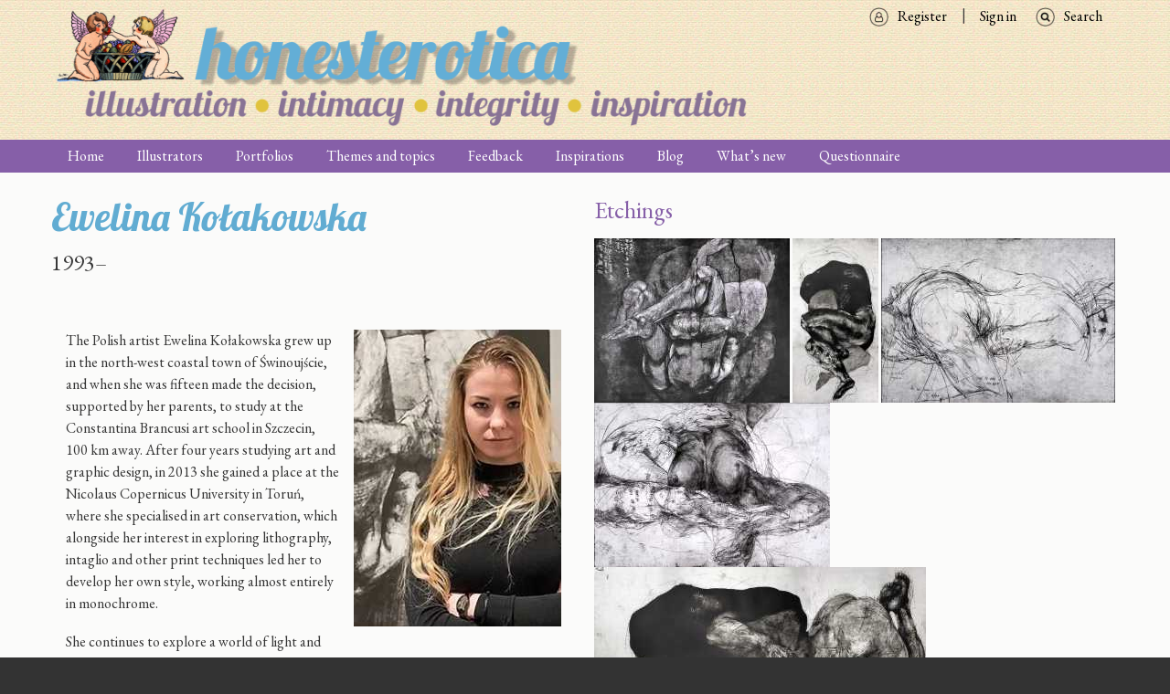

--- FILE ---
content_type: text/html; charset=UTF-8
request_url: https://honesterotica.com/illustrator/ewelina-kolakowska
body_size: 11669
content:





<!DOCTYPE html>
<html lang="en" dir="ltr" prefix="content: http://purl.org/rss/1.0/modules/content/  dc: http://purl.org/dc/terms/  foaf: http://xmlns.com/foaf/0.1/  og: http://ogp.me/ns#  rdfs: http://www.w3.org/2000/01/rdf-schema#  schema: http://schema.org/  sioc: http://rdfs.org/sioc/ns#  sioct: http://rdfs.org/sioc/types#  skos: http://www.w3.org/2004/02/skos/core#  xsd: http://www.w3.org/2001/XMLSchema# " class="no-js adaptivetheme">
  <head>
                                          <meta charset="utf-8" />
<noscript><style>form.antibot * :not(.antibot-message) { display: none !important; }</style>
</noscript><script async src="https://www.googletagmanager.com/gtag/js?id=UA-96148218-1"></script>
<script>window.dataLayer = window.dataLayer || [];function gtag(){dataLayer.push(arguments)};gtag("js", new Date());gtag("set", "developer_id.dMDhkMT", true);gtag("config", "UA-96148218-1", {"groups":"default","anonymize_ip":true,"page_placeholder":"PLACEHOLDER_page_path","allow_ad_personalization_signals":false});gtag("config", "G-M9QF6TFPM7", {"groups":"default","page_placeholder":"PLACEHOLDER_page_location","allow_ad_personalization_signals":false});</script>
<meta name="description" content="The Polish artist Ewelina Kołakowska grew up in the north-west coastal town of Świnoujście, and when she was fifteen made the decision, supported by her parents, to study at the Constantina Brancusi art school in Szczecin, 100 km away." />
<meta property="fb:app_id" content="1394911260570572" />
<meta property="og:type" content="website" />
<meta property="og:title" content="Ewelina Kołakowska | honesterotica" />
<meta property="og:image" content="http://www.honesterotica.com/sites/default/files/honest-fbshare.jpg" />
<meta property="og:image:type" content="image/png" />
<meta property="og:image:width" content="1200" />
<meta property="og:image:height" content="1200" />
<meta name="Generator" content="Drupal 9 (https://www.drupal.org)" />
<meta name="MobileOptimized" content="width" />
<meta name="HandheldFriendly" content="true" />
<meta name="viewport" content="width=device-width, initial-scale=1.0" />
<link rel="shortcut icon" href="/sites/default/files/favicon.ico" type="image/vnd.microsoft.icon" />
<link rel="canonical" href="https://honesterotica.com/illustrator/ewelina-kolakowska" />
<link rel="shortlink" href="https://honesterotica.com/node/3222" />
<link rel="revision" href="https://honesterotica.com/illustrator/ewelina-kolakowska" />
<script>window.a2a_config=window.a2a_config||{};a2a_config.callbacks=[];a2a_config.overlays=[];a2a_config.templates={};</script>

    <title>Ewelina Kołakowska | honesterotica</title>
    <link rel="stylesheet" media="all" href="//fonts.googleapis.com/css?family=EB+Garamond|Lobster|Roboto|Material+Icons" />
<link rel="stylesheet" media="all" href="/sites/default/files/css/css_6SFRhY7VoGztjHH1ZNisDVoAG37fYy_3PBHlLDHBfEc.css" />
<link rel="stylesheet" media="all" href="/sites/default/files/css/css_Q-YmGYlAVoZeayoJjs7d8paV5Rz2g0ltwVpLTjpN1js.css" />

    <script src="/core/assets/vendor/modernizr/modernizr.min.js?v=3.11.7"></script>
<script src="/core/misc/modernizr-additional-tests.js?v=3.11.7"></script>
<script src="//use.fontawesome.com/releases/v6.1.0/js/all.js" defer crossorigin="anonymous"></script>
<script src="//use.fontawesome.com/releases/v6.1.0/js/v4-shims.js" defer crossorigin="anonymous"></script>

<meta name="google" content="notranslate">
<meta http-equiv="Content-Language" content="en">
  </head>
    <body class="exclude-node-title layout-type--site-builder path-node path-illustrator-ewelina-kolakowska node--type-illustrator theme-name--honesterotica">
    <a href="#block-honesterotica-content" class="visually-hidden focusable skip-link">Skip to main content</a>
    
      <div class="dialog-off-canvas-main-canvas" data-off-canvas-main-canvas>
    
<div class="page js-layout">
      <header class="l-pr page__row pr-header regions-multiple" role="banner" id="masthead">
    <div class="l-rw regions container pr-header__rw arc--2 hr--1-2" data-at-regions="">
        <div  data-at-region="1" class="l-r region pr-header__header-first"><div id="block-honesterotica-branding" class="l-bl block block-branding block-system block-system-branding-block">
  <div class="block__inner block-branding__inner">

    
        

                <div class="block__content block-branding__content site-branding">
                  <a href="https://honesterotica.com/" title="Home" itemprop="url" rel="home" class="site-branding__logo-link">
            <img src="/sites/default/files/honesterotica%20logo_4.png" alt="Home" itemprop="logo" class="site-branding__logo-img" />
          </a>
                      </div>
    
  </div>
</div>
</div>

        <div  data-at-region="2" data-at-block-count="1" class="l-r region pr-header__header-second">
<nav id="block-searchmenu" class="l-bl block block-menu block-config-provider--system block-derivative-plugin--search-menu block-id--block-searchmenu" role="navigation" aria-labelledby="block-searchmenu-menu">
  <div class="block__inner block-menu__inner">

                  
    
    <h2 class="visually-hidden block__title block-menu__title" id="block-searchmenu-menu"><span>Search menu</span></h2>
    

              <div class="block__content block-menu__content">
        
                    <ul class="menu odd menu-level-1 menu-name--search-menu">
                          <li class="menu__item menu-title-search menu-plugin-id--menu-link-content85bfd2e0-4f0b-4b8c-92ab-4177a1123967"><a href="/search" target="" rel="" data-drupal-link-system-path="search">Search</a></li>          </ul>
  


      </div>
    
  </div>
</nav>

<nav id="block-signin" class="l-bl block block-menu block-config-provider--system block-derivative-plugin--sign-in block-id--block-signin" role="navigation" aria-labelledby="block-signin-menu">
  <div class="block__inner block-menu__inner">

                  
    
    <h2 class="visually-hidden block__title block-menu__title" id="block-signin-menu"><span>Sign in</span></h2>
    

              <div class="block__content block-menu__content">
        
                    <ul class="menu odd menu-level-1 menu-name--sign-in">
                          <li class="menu__item menu-title-sign-in menu-plugin-id--menu-link-contentee31d2ff-485e-4af1-a884-4309ab4ec720"><a href="/user/login" target="" rel="" data-drupal-link-system-path="user/login">Sign in</a></li>                      <li class="menu__item menu-title-register menu-plugin-id--menu-link-content6dfcc979-4d89-4cc7-8aff-edcda2c98955"><a href="/user/register" target="" rel="" data-drupal-link-system-path="user/register">Register</a></li>          </ul>
  


      </div>
    
  </div>
</nav>
</div>

    </div>
  </header>
      <div class="l-pr page__row pr-navbar" id="navbar">
    <div class="l-rw regions container pr-navbar__rw arc--1 hr--1" data-at-regions="">
        <div  data-at-region="1" class="l-r region pr-navbar__navbar"><nav id="block-honesterotica-main-menu" class="l-bl rm-block rm-config-provider--system rm-derivative-plugin--main rm-id--block-honesterotica-main-menu js-hide" role="navigation" aria-labelledby="block-honesterotica-main-menu-menu">
  <div class="rm-block__inner">

    
    <div class="rm-toggle" id="block-honesterotica-main-menu-menu">
            <button href="#rm-content" class="rm-toggle__link un-button" role='button' aria-controls="rm-content" aria-expanded="false" aria-lable="Main menu">
        <svg class="rm-toggle__icon" viewBox="0 0 1792 1792" preserveAspectRatio="xMinYMid meet">
          <path d="M1664 1344v128q0 26-19 45t-45 19h-1408q-26 0-45-19t-19-45v-128q0-26 19-45t45-19h1408q26 0 45 19t19 45zm0-512v128q0 26-19 45t-45 19h-1408q-26 0-45-19t-19-45v-128q0-26 19-45t45-19h1408q26 0 45 19t19 45zm0-512v128q0 26-19 45t-45 19h-1408q-26 0-45-19t-19-45v-128q0-26 19-45t45-19h1408q26 0 45 19t19 45z"/>
        </svg>
        <span class="visually-hidden">Main menu</span>
      </button>
    </div>
    

              <div class="rm-block__content" id="rm-content">
        
                    <ul class="menu odd menu-level-1 menu-name--main">
                          <li class="menu__item menu-title-home menu-plugin-id--menu-link-content3040a572-f577-4c95-b6b0-2a0732351920"><a href="/home" data-drupal-link-system-path="node/142">Home</a></li>                      <li class="menu__item menu-title-illustrators menu-plugin-id--views-viewviewsillustratorspage-1"><a href="/illustrators" data-drupal-link-system-path="illustrators">Illustrators</a></li>                      <li class="menu__item menu__item--expanded menu-title-portfolios menu-plugin-id--menu-link-contente6036fce-cc9c-4f6a-9cab-5e86794f2b18"><a href="/portfolios" data-drupal-link-system-path="node/53">Portfolios</a><ul class="menu even menu-level-2"><li class="menu__item menu-title-by-illustrator menu-plugin-id--views-viewviewsportfolios-by-authorpage-2"><a href="/portfolios-by-illustrator" data-drupal-link-system-path="portfolios-by-illustrator">By illustrator</a></li><li class="menu__item menu-title-by-title menu-plugin-id--views-viewviewsportfolios-by-titlepage-1"><a href="/portfolios-by-title" data-drupal-link-system-path="portfolios-by-title">By title</a></li></ul></li>                      <li class="menu__item menu-title-themes-and-topics menu-plugin-id--menu-link-content5bf11c1c-5853-4936-b5c7-4483cffba80d"><a href="/themes-topics" target="" rel="" data-drupal-link-system-path="node/18">Themes and topics</a></li>                      <li class="menu__item menu-title-feedback menu-plugin-id--menu-link-content269b112f-c019-491a-91c1-89b9b896acb7"><a href="/feedback" data-drupal-link-system-path="node/524">Feedback</a></li>                      <li class="menu__item menu-title-inspirations menu-plugin-id--menu-link-content5bd956e3-b67b-474d-8dac-80dcee3305f9"><a href="/inspirations" data-drupal-link-system-path="node/22">Inspirations</a></li>                      <li class="menu__item menu-title-blog menu-plugin-id--menu-link-content64e05612-59bc-4923-b92c-c8206df0f0c3"><a href="/blog" data-drupal-link-system-path="node/532">Blog</a></li>                      <li class="menu__item menu-title-what’s-new menu-plugin-id--views-viewviewsnewsletterpage-2"><a href="/whats-new" data-drupal-link-system-path="whats-new">What’s new</a></li>                      <li class="menu__item menu-title-questionnaire menu-plugin-id--menu-link-content61b0066c-7e9d-4087-a7bf-311e63aa41d4"><a href="/questionnaire/intro" target="" rel="" data-drupal-link-system-path="node/474">Questionnaire</a></li>          </ul>
  


      </div>
    
  </div>
</nav>
</div>

    </div>
  </div>
      <div class="l-pr page__row pr-highlighted" id="highlighted">
    <div class="l-rw regions container pr-highlighted__rw arc--1 hr--1" data-at-regions="">
        <div  data-at-region="1" class="l-r region pr-highlighted__highlighted"><div data-drupal-messages-fallback class="hidden"></div>
</div>

    </div>
  </div>
          <div class="l-pr page__row pr-main regions-multiple" id="main-content">
    <div class="l-rw regions container pr-main__rw arc--2 hr--1-3" data-at-regions="">
        <div  data-at-region="1" data-at-block-count="4" class="l-r region pr-main__content"><div class="views-element-container l-bl block block-config-provider--views block-derivative-plugin--birth-death-block-1 block-id--block-views-block-birth-death-block-1" id="block-views-block-birth-death-block-1">
  <div class="block__inner">

    
        

          <div class="block__content">
        <div><div class="view view-birth-death view-id-birth_death view-display-id-block_1 js-view-dom-id-bf2de976728da9238e4046e5e0986cf4eb08f931ea8696027afb4015fe8f6dbf">
  
    
      
      <div class="view-content">
          <div class="views-row">
    <div class="views-field views-field-title"><h1 class="field-content">Ewelina Kołakowska</h1></div><span class="views-field views-field-field-born"><span class="field-content">1993–</span></span><span class="views-field views-field-field-died"><span class="field-content"></span></span>
  </div>

    </div>
  
          </div>
</div>

      </div>
    
  </div>
</div>
<main id="block-honesterotica-content" class="l-bl block block-main-content" role="main">
  
  <article data-history-node-id="3222" role="article" about="/illustrator/ewelina-kolakowska" class="node node--id-3222 node--type-illustrator node--view-mode-full">
  <div class="node__container">

    <header class="node__header">
      
      
                        <h1 class="node__title"><span class="field field--name-title field--type-string field--label-hidden"></span>
</h1>
                    

          </header>

    <div class="node__content">
      <div class="clearfix text-formatted field field-node--body field-name-body field-type-text-with-summary field-label-hidden">
    <div class="field__items">
          <div class="field__item"><p><img alt="" data-entity-type="file" data-entity-uuid="31b10611-0bb4-4d42-84d3-b5246b2f32aa" data-image-style="max_325x325" src="/sites/default/files/styles/max_325x325/public/inline-images/Ewelina%20Kolakowska%20colour.jpg?itok=b__eY2vc" width="227" height="325" loading="lazy" typeof="foaf:Image" class="image-style-max-325x325 align-right" />The Polish artist Ewelina Kołakowska grew up in the north-west coastal town of Świnoujście, and when she was fifteen made the decision, supported by her parents, to study at the Constantina Brancusi art school in Szczecin, 100 km away. After four years studying art and graphic design, in 2013 she gained a place at the Nicolaus Copernicus University in Toruń, where she specialised in art conservation, which alongside her interest in exploring lithography, intaglio and other print techniques led her to develop her own style, working almost entirely in monochrome.</p>

<p>She continues to explore a world of light and darkness, conscious and unconscious, clearly drawing on her own experiences of relationship, intimacy, and the interplay of internal and external forces. She has been exhibiting since 2010, recent exhibitions in Toruń including ‘Darkness Visible’ (2016), ‘Body: Chaos of Desires and Anger (2017), and ‘Bodyscape’ (2018).</p>

<p>In a recent interview for the Academia Copernicana website, Ewelina Kołakowska emphasised that ‘You have to be brave and believe in yourself, striving to make your dreams come true at all costs. We can cut the diamond that each of us carries inside ourself. We just need to find it, and then turn it into a jewel.’</p>

<p>Her replies to further questions tell us more about her approach to her work:</p>

<p><strong>Who is your greatest artistic inspiration?</strong></p>

<p>I would say it’s my ambition and willingness to cross my own borders. I demand a lot from myself, I often hear that it is too much. But I always repeat in my mind the words of John Paul II: ‘You must demand of yourself, even if others do not require you to’. When it comes to the inspiration of other artists, I am fascinated by Gerhard Richter, Otto Dix, Hans Bellmer and Franciszek Starowieyski, but I am not trying to imitate their work. The inspiration for me is their consistent work and constant searching.</p>

<p><strong>Your works are bold, sensual, but also often very dark. They touch what is closest to human existence. What has shaped your artistic path?</strong></p>

<p>The creative act is a record of passing feelings and emotions, which I can lose at any moment, or want to get rid of in order to cleanse myself of the rush of negative energy. Who we are and what we want to convey shapes our experiences. They are often negative, traumatic. It depends on us whether they will make us sad or result in something creative.</p>

<p><strong>Do you have any specific rituals related to your artistic work?</strong></p>

<p>I start my day (and sometimes night) in my studio with hot, black coffee. It is difficult for me to define the moment when the creative process begins. The impulse can be a memory, an event, or a longing. Images and events run through my mind all the time. I remember looks, gestures, but most of all touch. When I create, I cannot imagine this process in the company of anyone else. Absolute loneliness is essential.</p>

<hr />
<p>Ewelina Kołakowska’s Instagram page, where she shows her most recent work, can be found <a class="opens-in-a-new-site" href="https://www.instagram.com/e.kolakowska.art/?hl=en">here</a>.</p>

<p>We would like to thank our Russian friend and contributor Yuri for introducing us to the work of this artist and supplying many of the images.</p>

<p> </p>

<p> </p>
</div>
      </div>
</div>
  <div class="field field-node--field-example-illustration field-name-field-example-illustration field-type-image field-label-visually_hidden has-single">
      <h3 class="field__label visually-hidden">Example illustration</h3>
              <figure class="field-type-image__figure image-count-1">
          <div class="field-type-image__item">
        <a href="https://honesterotica.com/sites/default/files/styles/max_1300x1300/public/illustrator/example/kolakowska-painting-38.jpg?itok=LvMPGqPZ" class="photoswipe" data-size="888x1300"><img data-srcset="/sites/default/files/styles/profile_illustrations/public/illustrator/example/kolakowska-painting-38.jpg?itok=Jw4zssEz" srcset="[data-uri]" class="lazyload image-style-profile-illustrations" src="/sites/default/files/styles/profile_illustrations/public/illustrator/example/kolakowska-painting-38.jpg?itok=Jw4zssEz" width="123" height="180" loading="lazy" typeof="foaf:Image" />

</a>

              </div>
    </figure>
  </div>

    </div>

  

</article>

  
</main>
</div>

      
        <div  data-at-region="3" class="l-r region pr-main__sidebar-second"><div class="views-element-container l-bl block-views-css-class-- block block-config-provider--views block-derivative-plugin--illustrators-work-block-7 block-id--block-views-block-illustrators-work-block-7" id="block-views-block-illustrators-work-block-7">
  <div class="block__inner">

    
        

          <div class="block__content">
        <div><div class="view view-illustrators-work view-id-illustrators_work view-display-id-block_7 js-view-dom-id-cb9272274e79ae31e56ba2ed3ee4b22512573c5b6f2f11d4e666adb281a913cb">
  
    
      <div class="view-header">
      
    </div>
      
      <div class="view-content">
        <h3><a href="/portfolios/3223" hreflang="en">Etchings</a>  </h3>
    <div class="photoswipe-gallery views-row">
    <div class="views-field views-field-field-image"><div class="field-content"><a href="https://honesterotica.com/sites/default/files/styles/max_1300x1300/public/illustrations/2022-06/kolakowska-etching-01.jpg?itok=X_7JsuZB" class="photoswipe" data-size="1300x1093" data-overlay-title=""><img data-srcset="/sites/default/files/styles/profile_illustrations/public/illustrations/2022-06/kolakowska-etching-01.jpg?itok=V3u7KghT" srcset="[data-uri]" class="lazyload image-style-profile-illustrations" src="/sites/default/files/styles/profile_illustrations/public/illustrations/2022-06/kolakowska-etching-01.jpg?itok=V3u7KghT" width="214" height="180" loading="lazy" typeof="foaf:Image" />

</a>
<a href="https://honesterotica.com/sites/default/files/styles/max_1300x1300/public/illustrations/2022-06/kolakowska-etching-02.jpg?itok=zM0fvk5w" class="photoswipe" data-size="676x1300" data-overlay-title=""><img data-srcset="/sites/default/files/styles/profile_illustrations/public/illustrations/2022-06/kolakowska-etching-02.jpg?itok=rPuz3r63" srcset="[data-uri]" class="lazyload image-style-profile-illustrations" src="/sites/default/files/styles/profile_illustrations/public/illustrations/2022-06/kolakowska-etching-02.jpg?itok=rPuz3r63" width="94" height="180" loading="lazy" typeof="foaf:Image" />

</a>
<a href="https://honesterotica.com/sites/default/files/styles/max_1300x1300/public/illustrations/2022-06/kolakowska-etching-03.jpg?itok=2WUoilbi" class="photoswipe" data-size="1300x914" data-overlay-title=""><img data-srcset="/sites/default/files/styles/profile_illustrations/public/illustrations/2022-06/kolakowska-etching-03.jpg?itok=3Q5z2NVy" srcset="[data-uri]" class="lazyload image-style-profile-illustrations" src="/sites/default/files/styles/profile_illustrations/public/illustrations/2022-06/kolakowska-etching-03.jpg?itok=3Q5z2NVy" width="256" height="180" loading="lazy" typeof="foaf:Image" />

</a>
<a href="https://honesterotica.com/sites/default/files/styles/max_1300x1300/public/illustrations/2022-06/kolakowska-etching-04.jpg?itok=ZiJFQeVJ" class="photoswipe" data-size="1300x907" data-overlay-title=""><img data-srcset="/sites/default/files/styles/profile_illustrations/public/illustrations/2022-06/kolakowska-etching-04.jpg?itok=NNdk116v" srcset="[data-uri]" class="lazyload image-style-profile-illustrations" src="/sites/default/files/styles/profile_illustrations/public/illustrations/2022-06/kolakowska-etching-04.jpg?itok=NNdk116v" width="258" height="180" loading="lazy" typeof="foaf:Image" />

</a>
<a href="https://honesterotica.com/sites/default/files/styles/max_1300x1300/public/illustrations/2022-06/kolakowska-etching-05.jpg?itok=Dj2EHC1f" class="photoswipe" data-size="1300x644" data-overlay-title=""><img data-srcset="/sites/default/files/styles/profile_illustrations/public/illustrations/2022-06/kolakowska-etching-05.jpg?itok=mexe4Nje" srcset="[data-uri]" class="lazyload image-style-profile-illustrations" src="/sites/default/files/styles/profile_illustrations/public/illustrations/2022-06/kolakowska-etching-05.jpg?itok=mexe4Nje" width="363" height="180" loading="lazy" typeof="foaf:Image" />

</a>
<a href="https://honesterotica.com/sites/default/files/styles/max_1300x1300/public/illustrations/2022-06/kolakowska-etching-12.jpg?itok=T35UvqM5" class="photoswipe" data-size="1300x921" data-overlay-title=""><img data-srcset="/sites/default/files/styles/profile_illustrations/public/illustrations/2022-06/kolakowska-etching-12.jpg?itok=OQe3ZfYQ" srcset="[data-uri]" class="lazyload image-style-profile-illustrations" src="/sites/default/files/styles/profile_illustrations/public/illustrations/2022-06/kolakowska-etching-12.jpg?itok=OQe3ZfYQ" width="254" height="180" loading="lazy" typeof="foaf:Image" />

</a>
<a href="https://honesterotica.com/sites/default/files/styles/max_1300x1300/public/illustrations/2022-06/kolakowska-etching-13.jpg?itok=qsko3xhK" class="photoswipe" data-size="1300x901" data-overlay-title=""><img data-srcset="/sites/default/files/styles/profile_illustrations/public/illustrations/2022-06/kolakowska-etching-13.jpg?itok=EtIcvO1g" srcset="[data-uri]" class="lazyload image-style-profile-illustrations" src="/sites/default/files/styles/profile_illustrations/public/illustrations/2022-06/kolakowska-etching-13.jpg?itok=EtIcvO1g" width="260" height="180" loading="lazy" typeof="foaf:Image" />

</a>
<a href="https://honesterotica.com/sites/default/files/styles/max_1300x1300/public/illustrations/2022-06/kolakowska-etching-14.jpg?itok=BdRt4T60" class="photoswipe" data-size="1300x916" data-overlay-title=""><img data-srcset="/sites/default/files/styles/profile_illustrations/public/illustrations/2022-06/kolakowska-etching-14.jpg?itok=2D7p2q28" srcset="[data-uri]" class="lazyload image-style-profile-illustrations" src="/sites/default/files/styles/profile_illustrations/public/illustrations/2022-06/kolakowska-etching-14.jpg?itok=2D7p2q28" width="255" height="180" loading="lazy" typeof="foaf:Image" />

</a>
<a href="https://honesterotica.com/sites/default/files/styles/max_1300x1300/public/illustrations/2022-06/kolakowska-etching-15.jpg?itok=kqH0xGK8" class="photoswipe" data-size="1300x904" data-overlay-title=""><img data-srcset="/sites/default/files/styles/profile_illustrations/public/illustrations/2022-06/kolakowska-etching-15.jpg?itok=s8yxLPxq" srcset="[data-uri]" class="lazyload image-style-profile-illustrations" src="/sites/default/files/styles/profile_illustrations/public/illustrations/2022-06/kolakowska-etching-15.jpg?itok=s8yxLPxq" width="259" height="180" loading="lazy" typeof="foaf:Image" />

</a>
<a href="https://honesterotica.com/sites/default/files/styles/max_1300x1300/public/illustrations/2022-06/kolakowska-etching-16.jpg?itok=VIeiRpSH" class="photoswipe" data-size="840x954" data-overlay-title=""><img data-srcset="/sites/default/files/styles/profile_illustrations/public/illustrations/2022-06/kolakowska-etching-16.jpg?itok=6wP3ZYYt" srcset="[data-uri]" class="lazyload image-style-profile-illustrations" src="/sites/default/files/styles/profile_illustrations/public/illustrations/2022-06/kolakowska-etching-16.jpg?itok=6wP3ZYYt" width="158" height="180" loading="lazy" typeof="foaf:Image" />

</a>
<a href="https://honesterotica.com/sites/default/files/styles/max_1300x1300/public/illustrations/2022-06/kolakowska-etching-17.jpg?itok=7A8hlxRe" class="photoswipe" data-size="1300x1083" data-overlay-title=""><img data-srcset="/sites/default/files/styles/profile_illustrations/public/illustrations/2022-06/kolakowska-etching-17.jpg?itok=Vkboemew" srcset="[data-uri]" class="lazyload image-style-profile-illustrations" src="/sites/default/files/styles/profile_illustrations/public/illustrations/2022-06/kolakowska-etching-17.jpg?itok=Vkboemew" width="216" height="180" loading="lazy" typeof="foaf:Image" />

</a>
<a href="https://honesterotica.com/sites/default/files/styles/max_1300x1300/public/illustrations/2022-06/kolakowska-etching-18.jpg?itok=TQecpg_P" class="photoswipe" data-size="1300x862" data-overlay-title=""><img data-srcset="/sites/default/files/styles/profile_illustrations/public/illustrations/2022-06/kolakowska-etching-18.jpg?itok=jLnn6Iaf" srcset="[data-uri]" class="lazyload image-style-profile-illustrations" src="/sites/default/files/styles/profile_illustrations/public/illustrations/2022-06/kolakowska-etching-18.jpg?itok=jLnn6Iaf" width="272" height="180" loading="lazy" typeof="foaf:Image" />

</a>
<a href="https://honesterotica.com/sites/default/files/styles/max_1300x1300/public/illustrations/2022-06/kolakowska-etching-19.jpg?itok=1hcr4tdz" class="photoswipe" data-size="1300x1115" data-overlay-title=""><img data-srcset="/sites/default/files/styles/profile_illustrations/public/illustrations/2022-06/kolakowska-etching-19.jpg?itok=MR96iPdL" srcset="[data-uri]" class="lazyload image-style-profile-illustrations" src="/sites/default/files/styles/profile_illustrations/public/illustrations/2022-06/kolakowska-etching-19.jpg?itok=MR96iPdL" width="210" height="180" loading="lazy" typeof="foaf:Image" />

</a>
<a href="https://honesterotica.com/sites/default/files/styles/max_1300x1300/public/illustrations/2022-06/kolakowska-etching-20.jpg?itok=QIc_nAHF" class="photoswipe" data-size="733x1300" data-overlay-title=""><img data-srcset="/sites/default/files/styles/profile_illustrations/public/illustrations/2022-06/kolakowska-etching-20.jpg?itok=CPQ5JwBi" srcset="[data-uri]" class="lazyload image-style-profile-illustrations" src="/sites/default/files/styles/profile_illustrations/public/illustrations/2022-06/kolakowska-etching-20.jpg?itok=CPQ5JwBi" width="102" height="180" loading="lazy" typeof="foaf:Image" />

</a>
<a href="https://honesterotica.com/sites/default/files/styles/max_1300x1300/public/illustrations/2022-06/kolakowska-etching-21.jpg?itok=NqIo4RXJ" class="photoswipe" data-size="1203x1300" data-overlay-title=""><img data-srcset="/sites/default/files/styles/profile_illustrations/public/illustrations/2022-06/kolakowska-etching-21.jpg?itok=PDBeW8fj" srcset="[data-uri]" class="lazyload image-style-profile-illustrations" src="/sites/default/files/styles/profile_illustrations/public/illustrations/2022-06/kolakowska-etching-21.jpg?itok=PDBeW8fj" width="167" height="180" loading="lazy" typeof="foaf:Image" />

</a>
<a href="https://honesterotica.com/sites/default/files/styles/max_1300x1300/public/illustrations/2022-06/kolakowska-etching-22.jpg?itok=qqvNkDna" class="photoswipe" data-size="1300x1194" data-overlay-title=""><img data-srcset="/sites/default/files/styles/profile_illustrations/public/illustrations/2022-06/kolakowska-etching-22.jpg?itok=-0bueTnC" srcset="[data-uri]" class="lazyload image-style-profile-illustrations" src="/sites/default/files/styles/profile_illustrations/public/illustrations/2022-06/kolakowska-etching-22.jpg?itok=-0bueTnC" width="196" height="180" loading="lazy" typeof="foaf:Image" />

</a>
<a href="https://honesterotica.com/sites/default/files/styles/max_1300x1300/public/illustrations/2022-06/kolakowska-etching-23.jpg?itok=xcmslckC" class="photoswipe" data-size="1300x1159" data-overlay-title=""><img data-srcset="/sites/default/files/styles/profile_illustrations/public/illustrations/2022-06/kolakowska-etching-23.jpg?itok=uIfIFhR8" srcset="[data-uri]" class="lazyload image-style-profile-illustrations" src="/sites/default/files/styles/profile_illustrations/public/illustrations/2022-06/kolakowska-etching-23.jpg?itok=uIfIFhR8" width="202" height="180" loading="lazy" typeof="foaf:Image" />

</a>
<a href="https://honesterotica.com/sites/default/files/styles/max_1300x1300/public/illustrations/2022-06/kolakowska-etching-24.jpg?itok=1xnhn48R" class="photoswipe" data-size="941x1300" data-overlay-title=""><img data-srcset="/sites/default/files/styles/profile_illustrations/public/illustrations/2022-06/kolakowska-etching-24.jpg?itok=xOuTB1f9" srcset="[data-uri]" class="lazyload image-style-profile-illustrations" src="/sites/default/files/styles/profile_illustrations/public/illustrations/2022-06/kolakowska-etching-24.jpg?itok=xOuTB1f9" width="130" height="180" loading="lazy" typeof="foaf:Image" />

</a>
<a href="https://honesterotica.com/sites/default/files/styles/max_1300x1300/public/illustrations/2022-06/kolakowska-etching-25.jpg?itok=G6zGgLla" class="photoswipe" data-size="1300x800" data-overlay-title=""><img data-srcset="/sites/default/files/styles/profile_illustrations/public/illustrations/2022-06/kolakowska-etching-25.jpg?itok=bTYsvyhT" srcset="[data-uri]" class="lazyload image-style-profile-illustrations" src="/sites/default/files/styles/profile_illustrations/public/illustrations/2022-06/kolakowska-etching-25.jpg?itok=bTYsvyhT" width="293" height="180" loading="lazy" typeof="foaf:Image" />

</a>
<a href="https://honesterotica.com/sites/default/files/styles/max_1300x1300/public/illustrations/2022-06/kolakowska-etching-26.jpg?itok=xt8WXV5W" class="photoswipe" data-size="1300x864" data-overlay-title=""><img data-srcset="/sites/default/files/styles/profile_illustrations/public/illustrations/2022-06/kolakowska-etching-26.jpg?itok=XqSoVfOD" srcset="[data-uri]" class="lazyload image-style-profile-illustrations" src="/sites/default/files/styles/profile_illustrations/public/illustrations/2022-06/kolakowska-etching-26.jpg?itok=XqSoVfOD" width="271" height="180" loading="lazy" typeof="foaf:Image" />

</a>
<a href="https://honesterotica.com/sites/default/files/styles/max_1300x1300/public/illustrations/2022-06/kolakowska-etching-27.jpg?itok=OZJZfWpb" class="photoswipe" data-size="1079x1300" data-overlay-title=""><img data-srcset="/sites/default/files/styles/profile_illustrations/public/illustrations/2022-06/kolakowska-etching-27.jpg?itok=e1JLtaHa" srcset="[data-uri]" class="lazyload image-style-profile-illustrations" src="/sites/default/files/styles/profile_illustrations/public/illustrations/2022-06/kolakowska-etching-27.jpg?itok=e1JLtaHa" width="149" height="180" loading="lazy" typeof="foaf:Image" />

</a>
<a href="https://honesterotica.com/sites/default/files/styles/max_1300x1300/public/illustrations/2022-06/kolakowska-etching-28.jpg?itok=MIQoqOD9" class="photoswipe" data-size="912x1300" data-overlay-title=""><img data-srcset="/sites/default/files/styles/profile_illustrations/public/illustrations/2022-06/kolakowska-etching-28.jpg?itok=hRBAkIAt" srcset="[data-uri]" class="lazyload image-style-profile-illustrations" src="/sites/default/files/styles/profile_illustrations/public/illustrations/2022-06/kolakowska-etching-28.jpg?itok=hRBAkIAt" width="126" height="180" loading="lazy" typeof="foaf:Image" />

</a>
<a href="https://honesterotica.com/sites/default/files/styles/max_1300x1300/public/illustrations/2022-06/kolakowska-etching-29.jpg?itok=xilRY1wD" class="photoswipe" data-size="909x1300" data-overlay-title=""><img data-srcset="/sites/default/files/styles/profile_illustrations/public/illustrations/2022-06/kolakowska-etching-29.jpg?itok=aGGy6_Ax" srcset="[data-uri]" class="lazyload image-style-profile-illustrations" src="/sites/default/files/styles/profile_illustrations/public/illustrations/2022-06/kolakowska-etching-29.jpg?itok=aGGy6_Ax" width="126" height="180" loading="lazy" typeof="foaf:Image" />

</a>
<a href="https://honesterotica.com/sites/default/files/styles/max_1300x1300/public/illustrations/2022-06/kolakowska-etching-30.jpg?itok=hLZUykof" class="photoswipe" data-size="927x1300" data-overlay-title=""><img data-srcset="/sites/default/files/styles/profile_illustrations/public/illustrations/2022-06/kolakowska-etching-30.jpg?itok=l-yiu0xu" srcset="[data-uri]" class="lazyload image-style-profile-illustrations" src="/sites/default/files/styles/profile_illustrations/public/illustrations/2022-06/kolakowska-etching-30.jpg?itok=l-yiu0xu" width="128" height="180" loading="lazy" typeof="foaf:Image" />

</a>
<a href="https://honesterotica.com/sites/default/files/styles/max_1300x1300/public/illustrations/2022-06/kolakowska-etching-31.jpg?itok=11stMNym" class="photoswipe" data-size="861x1300" data-overlay-title=""><img data-srcset="/sites/default/files/styles/profile_illustrations/public/illustrations/2022-06/kolakowska-etching-31.jpg?itok=DosEgOTO" srcset="[data-uri]" class="lazyload image-style-profile-illustrations" src="/sites/default/files/styles/profile_illustrations/public/illustrations/2022-06/kolakowska-etching-31.jpg?itok=DosEgOTO" width="119" height="180" loading="lazy" typeof="foaf:Image" />

</a>
<a href="https://honesterotica.com/sites/default/files/styles/max_1300x1300/public/illustrations/2022-06/kolakowska-etching-32.jpg?itok=D13yRiHC" class="photoswipe" data-size="829x1300" data-overlay-title=""><img data-srcset="/sites/default/files/styles/profile_illustrations/public/illustrations/2022-06/kolakowska-etching-32.jpg?itok=8FwC19rL" srcset="[data-uri]" class="lazyload image-style-profile-illustrations" src="/sites/default/files/styles/profile_illustrations/public/illustrations/2022-06/kolakowska-etching-32.jpg?itok=8FwC19rL" width="115" height="180" loading="lazy" typeof="foaf:Image" />

</a>
<a href="https://honesterotica.com/sites/default/files/styles/max_1300x1300/public/illustrations/2022-06/kolakowska-etching-33.jpg?itok=59sjlZh3" class="photoswipe" data-size="1126x1300" data-overlay-title=""><img data-srcset="/sites/default/files/styles/profile_illustrations/public/illustrations/2022-06/kolakowska-etching-33.jpg?itok=wTl_0Os8" srcset="[data-uri]" class="lazyload image-style-profile-illustrations" src="/sites/default/files/styles/profile_illustrations/public/illustrations/2022-06/kolakowska-etching-33.jpg?itok=wTl_0Os8" width="156" height="180" loading="lazy" typeof="foaf:Image" />

</a>
<a href="https://honesterotica.com/sites/default/files/styles/max_1300x1300/public/illustrations/2022-06/kolakowska-etching-34.jpg?itok=Hqz8fFxI" class="photoswipe" data-size="1300x909" data-overlay-title=""><img data-srcset="/sites/default/files/styles/profile_illustrations/public/illustrations/2022-06/kolakowska-etching-34.jpg?itok=RVMXV6xF" srcset="[data-uri]" class="lazyload image-style-profile-illustrations" src="/sites/default/files/styles/profile_illustrations/public/illustrations/2022-06/kolakowska-etching-34.jpg?itok=RVMXV6xF" width="257" height="180" loading="lazy" typeof="foaf:Image" />

</a>
</div></div><div class="views-field views-field-edit-node"><span class="field-content"></span></div>
  </div>
  <h3><a href="/portfolios/3225" hreflang="en">Paintings</a>  </h3>
    <div class="photoswipe-gallery views-row">
    <div class="views-field views-field-field-image"><div class="field-content"><a href="https://honesterotica.com/sites/default/files/styles/max_1300x1300/public/illustrations/2022-06/kolakowska-painting-35.jpg?itok=V2WSnqY7" class="photoswipe" data-size="991x1300" data-overlay-title=""><img data-srcset="/sites/default/files/styles/profile_illustrations/public/illustrations/2022-06/kolakowska-painting-35.jpg?itok=BhYH0Atx" srcset="[data-uri]" class="lazyload image-style-profile-illustrations" src="/sites/default/files/styles/profile_illustrations/public/illustrations/2022-06/kolakowska-painting-35.jpg?itok=BhYH0Atx" width="137" height="180" loading="lazy" typeof="foaf:Image" />

</a>
<a href="https://honesterotica.com/sites/default/files/styles/max_1300x1300/public/illustrations/2022-06/kolakowska-painting-36.jpg?itok=KSqnAHKa" class="photoswipe" data-size="1029x1300" data-overlay-title=""><img data-srcset="/sites/default/files/styles/profile_illustrations/public/illustrations/2022-06/kolakowska-painting-36.jpg?itok=L_t0YNg4" srcset="[data-uri]" class="lazyload image-style-profile-illustrations" src="/sites/default/files/styles/profile_illustrations/public/illustrations/2022-06/kolakowska-painting-36.jpg?itok=L_t0YNg4" width="143" height="180" loading="lazy" typeof="foaf:Image" />

</a>
<a href="https://honesterotica.com/sites/default/files/styles/max_1300x1300/public/illustrations/2022-06/kolakowska-painting-38.jpg?itok=RHjxM00e" class="photoswipe" data-size="888x1300" data-overlay-title=""><img data-srcset="/sites/default/files/styles/profile_illustrations/public/illustrations/2022-06/kolakowska-painting-38.jpg?itok=zbZ1R3No" srcset="[data-uri]" class="lazyload image-style-profile-illustrations" src="/sites/default/files/styles/profile_illustrations/public/illustrations/2022-06/kolakowska-painting-38.jpg?itok=zbZ1R3No" width="123" height="180" loading="lazy" typeof="foaf:Image" />

</a>
<a href="https://honesterotica.com/sites/default/files/styles/max_1300x1300/public/illustrations/2022-06/kolakowska-painting-39.jpg?itok=AffdbHvt" class="photoswipe" data-size="1103x1300" data-overlay-title=""><img data-srcset="/sites/default/files/styles/profile_illustrations/public/illustrations/2022-06/kolakowska-painting-39.jpg?itok=hUWsl9Jf" srcset="[data-uri]" class="lazyload image-style-profile-illustrations" src="/sites/default/files/styles/profile_illustrations/public/illustrations/2022-06/kolakowska-painting-39.jpg?itok=hUWsl9Jf" width="153" height="180" loading="lazy" typeof="foaf:Image" />

</a>
<a href="https://honesterotica.com/sites/default/files/styles/max_1300x1300/public/illustrations/2022-06/kolakowska-painting-40.jpg?itok=IJfFns5e" class="photoswipe" data-size="1300x1085" data-overlay-title=""><img data-srcset="/sites/default/files/styles/profile_illustrations/public/illustrations/2022-06/kolakowska-painting-40.jpg?itok=4RysknmR" srcset="[data-uri]" class="lazyload image-style-profile-illustrations" src="/sites/default/files/styles/profile_illustrations/public/illustrations/2022-06/kolakowska-painting-40.jpg?itok=4RysknmR" width="216" height="180" loading="lazy" typeof="foaf:Image" />

</a>
<a href="https://honesterotica.com/sites/default/files/styles/max_1300x1300/public/illustrations/2022-06/kolakowska-painting-41.jpg?itok=b0cmFrOt" class="photoswipe" data-size="1300x1053" data-overlay-title=""><img data-srcset="/sites/default/files/styles/profile_illustrations/public/illustrations/2022-06/kolakowska-painting-41.jpg?itok=xJSovHxU" srcset="[data-uri]" class="lazyload image-style-profile-illustrations" src="/sites/default/files/styles/profile_illustrations/public/illustrations/2022-06/kolakowska-painting-41.jpg?itok=xJSovHxU" width="222" height="180" loading="lazy" typeof="foaf:Image" />

</a>
<a href="https://honesterotica.com/sites/default/files/styles/max_1300x1300/public/illustrations/2022-06/kolakowska-painting-42.jpg?itok=NggOXq2L" class="photoswipe" data-size="1300x1083" data-overlay-title=""><img data-srcset="/sites/default/files/styles/profile_illustrations/public/illustrations/2022-06/kolakowska-painting-42.jpg?itok=si4QelK7" srcset="[data-uri]" class="lazyload image-style-profile-illustrations" src="/sites/default/files/styles/profile_illustrations/public/illustrations/2022-06/kolakowska-painting-42.jpg?itok=si4QelK7" width="216" height="180" loading="lazy" typeof="foaf:Image" />

</a>
<a href="https://honesterotica.com/sites/default/files/styles/max_1300x1300/public/illustrations/2022-06/kolakowska-painting-43.jpg?itok=1t8_z0Cu" class="photoswipe" data-size="1300x1077" data-overlay-title=""><img data-srcset="/sites/default/files/styles/profile_illustrations/public/illustrations/2022-06/kolakowska-painting-43.jpg?itok=8Wh0KNx8" srcset="[data-uri]" class="lazyload image-style-profile-illustrations" src="/sites/default/files/styles/profile_illustrations/public/illustrations/2022-06/kolakowska-painting-43.jpg?itok=8Wh0KNx8" width="217" height="180" loading="lazy" typeof="foaf:Image" />

</a>
<a href="https://honesterotica.com/sites/default/files/styles/max_1300x1300/public/illustrations/2022-06/kolakowska-painting-44.jpg?itok=4Wf7v2uU" class="photoswipe" data-size="1102x1300" data-overlay-title=""><img data-srcset="/sites/default/files/styles/profile_illustrations/public/illustrations/2022-06/kolakowska-painting-44.jpg?itok=LBgjGRF8" srcset="[data-uri]" class="lazyload image-style-profile-illustrations" src="/sites/default/files/styles/profile_illustrations/public/illustrations/2022-06/kolakowska-painting-44.jpg?itok=LBgjGRF8" width="153" height="180" loading="lazy" typeof="foaf:Image" />

</a>
<a href="https://honesterotica.com/sites/default/files/styles/max_1300x1300/public/illustrations/2022-06/kolakowska-painting-45.jpg?itok=l2oFlOyE" class="photoswipe" data-size="948x1300" data-overlay-title=""><img data-srcset="/sites/default/files/styles/profile_illustrations/public/illustrations/2022-06/kolakowska-painting-45.jpg?itok=YzazymZY" srcset="[data-uri]" class="lazyload image-style-profile-illustrations" src="/sites/default/files/styles/profile_illustrations/public/illustrations/2022-06/kolakowska-painting-45.jpg?itok=YzazymZY" width="131" height="180" loading="lazy" typeof="foaf:Image" />

</a>
<a href="https://honesterotica.com/sites/default/files/styles/max_1300x1300/public/illustrations/2022-06/kolakowska-painting-46.jpg?itok=Zgo7KL5X" class="photoswipe" data-size="1017x1300" data-overlay-title=""><img data-srcset="/sites/default/files/styles/profile_illustrations/public/illustrations/2022-06/kolakowska-painting-46.jpg?itok=b7DCBs-M" srcset="[data-uri]" class="lazyload image-style-profile-illustrations" src="/sites/default/files/styles/profile_illustrations/public/illustrations/2022-06/kolakowska-painting-46.jpg?itok=b7DCBs-M" width="141" height="180" loading="lazy" typeof="foaf:Image" />

</a>
<a href="https://honesterotica.com/sites/default/files/styles/max_1300x1300/public/illustrations/2022-06/kolakowska-painting-47.jpg?itok=dM4LMc7Z" class="photoswipe" data-size="1300x874" data-overlay-title=""><img data-srcset="/sites/default/files/styles/profile_illustrations/public/illustrations/2022-06/kolakowska-painting-47.jpg?itok=aMqqtJ8e" srcset="[data-uri]" class="lazyload image-style-profile-illustrations" src="/sites/default/files/styles/profile_illustrations/public/illustrations/2022-06/kolakowska-painting-47.jpg?itok=aMqqtJ8e" width="268" height="180" loading="lazy" typeof="foaf:Image" />

</a>
<a href="https://honesterotica.com/sites/default/files/styles/max_1300x1300/public/illustrations/2022-06/kolakowska-painting-48.jpg?itok=smJT9YOZ" class="photoswipe" data-size="1056x1300" data-overlay-title=""><img data-srcset="/sites/default/files/styles/profile_illustrations/public/illustrations/2022-06/kolakowska-painting-48.jpg?itok=8FW8gG_h" srcset="[data-uri]" class="lazyload image-style-profile-illustrations" src="/sites/default/files/styles/profile_illustrations/public/illustrations/2022-06/kolakowska-painting-48.jpg?itok=8FW8gG_h" width="146" height="180" loading="lazy" typeof="foaf:Image" />

</a>
<a href="https://honesterotica.com/sites/default/files/styles/max_1300x1300/public/illustrations/2022-06/kolakowska-painting-49.jpg?itok=FmUYABCz" class="photoswipe" data-size="973x1300" data-overlay-title=""><img data-srcset="/sites/default/files/styles/profile_illustrations/public/illustrations/2022-06/kolakowska-painting-49.jpg?itok=gIeUh-vB" srcset="[data-uri]" class="lazyload image-style-profile-illustrations" src="/sites/default/files/styles/profile_illustrations/public/illustrations/2022-06/kolakowska-painting-49.jpg?itok=gIeUh-vB" width="135" height="180" loading="lazy" typeof="foaf:Image" />

</a>
<a href="https://honesterotica.com/sites/default/files/styles/max_1300x1300/public/illustrations/2022-06/kolakowska-painting-50.jpg?itok=FrIvCW1d" class="photoswipe" data-size="1300x1074" data-overlay-title=""><img data-srcset="/sites/default/files/styles/profile_illustrations/public/illustrations/2022-06/kolakowska-painting-50.jpg?itok=FOhDj1TG" srcset="[data-uri]" class="lazyload image-style-profile-illustrations" src="/sites/default/files/styles/profile_illustrations/public/illustrations/2022-06/kolakowska-painting-50.jpg?itok=FOhDj1TG" width="218" height="180" loading="lazy" typeof="foaf:Image" />

</a>
<a href="https://honesterotica.com/sites/default/files/styles/max_1300x1300/public/illustrations/2022-06/kolakowska-painting-51.jpg?itok=fZM2pc_a" class="photoswipe" data-size="1288x1300" data-overlay-title=""><img data-srcset="/sites/default/files/styles/profile_illustrations/public/illustrations/2022-06/kolakowska-painting-51.jpg?itok=XV_v6LhN" srcset="[data-uri]" class="lazyload image-style-profile-illustrations" src="/sites/default/files/styles/profile_illustrations/public/illustrations/2022-06/kolakowska-painting-51.jpg?itok=XV_v6LhN" width="178" height="180" loading="lazy" typeof="foaf:Image" />

</a>
<a href="https://honesterotica.com/sites/default/files/styles/max_1300x1300/public/illustrations/2022-06/kolakowska-painting-52.jpg?itok=2bYr0PNH" class="photoswipe" data-size="1300x1180" data-overlay-title=""><img data-srcset="/sites/default/files/styles/profile_illustrations/public/illustrations/2022-06/kolakowska-painting-52.jpg?itok=Ul3YrD3F" srcset="[data-uri]" class="lazyload image-style-profile-illustrations" src="/sites/default/files/styles/profile_illustrations/public/illustrations/2022-06/kolakowska-painting-52.jpg?itok=Ul3YrD3F" width="198" height="180" loading="lazy" typeof="foaf:Image" />

</a>
<a href="https://honesterotica.com/sites/default/files/styles/max_1300x1300/public/illustrations/2022-06/kolakowska-painting-53.jpg?itok=QFbuR5vi" class="photoswipe" data-size="1300x1206" data-overlay-title=""><img data-srcset="/sites/default/files/styles/profile_illustrations/public/illustrations/2022-06/kolakowska-painting-53.jpg?itok=Ld8aW3X2" srcset="[data-uri]" class="lazyload image-style-profile-illustrations" src="/sites/default/files/styles/profile_illustrations/public/illustrations/2022-06/kolakowska-painting-53.jpg?itok=Ld8aW3X2" width="194" height="180" loading="lazy" typeof="foaf:Image" />

</a>
<a href="https://honesterotica.com/sites/default/files/styles/max_1300x1300/public/illustrations/2022-06/kolakowska-painting-54.jpg?itok=zFVWX_7y" class="photoswipe" data-size="1093x1300" data-overlay-title=""><img data-srcset="/sites/default/files/styles/profile_illustrations/public/illustrations/2022-06/kolakowska-painting-54.jpg?itok=v-Y7g9R0" srcset="[data-uri]" class="lazyload image-style-profile-illustrations" src="/sites/default/files/styles/profile_illustrations/public/illustrations/2022-06/kolakowska-painting-54.jpg?itok=v-Y7g9R0" width="151" height="180" loading="lazy" typeof="foaf:Image" />

</a>
<a href="https://honesterotica.com/sites/default/files/styles/max_1300x1300/public/illustrations/2022-06/kolakowska-painting-55.jpg?itok=ustxC4OE" class="photoswipe" data-size="1177x1300" data-overlay-title=""><img data-srcset="/sites/default/files/styles/profile_illustrations/public/illustrations/2022-06/kolakowska-painting-55.jpg?itok=gX9DkXiX" srcset="[data-uri]" class="lazyload image-style-profile-illustrations" src="/sites/default/files/styles/profile_illustrations/public/illustrations/2022-06/kolakowska-painting-55.jpg?itok=gX9DkXiX" width="163" height="180" loading="lazy" typeof="foaf:Image" />

</a>
<a href="https://honesterotica.com/sites/default/files/styles/max_1300x1300/public/illustrations/2022-06/kolakowska-painting-56.jpg?itok=UNVXfyMh" class="photoswipe" data-size="1300x918" data-overlay-title=""><img data-srcset="/sites/default/files/styles/profile_illustrations/public/illustrations/2022-06/kolakowska-painting-56.jpg?itok=rLhpZhA-" srcset="[data-uri]" class="lazyload image-style-profile-illustrations" src="/sites/default/files/styles/profile_illustrations/public/illustrations/2022-06/kolakowska-painting-56.jpg?itok=rLhpZhA-" width="255" height="180" loading="lazy" typeof="foaf:Image" />

</a>
</div></div><div class="views-field views-field-edit-node"><span class="field-content"></span></div>
  </div>
  <h3><a href="/portfolios/3227" hreflang="en">Woodcuts</a>  </h3>
    <div class="photoswipe-gallery views-row">
    <div class="views-field views-field-field-image"><div class="field-content"><a href="https://honesterotica.com/sites/default/files/styles/max_1300x1300/public/illustrations/2022-06/kolakowska-woodcut-06.jpg?itok=vNR5RJ_y" class="photoswipe" data-size="901x1300" data-overlay-title=""><img data-srcset="/sites/default/files/styles/profile_illustrations/public/illustrations/2022-06/kolakowska-woodcut-06.jpg?itok=KwM3pvVD" srcset="[data-uri]" class="lazyload image-style-profile-illustrations" src="/sites/default/files/styles/profile_illustrations/public/illustrations/2022-06/kolakowska-woodcut-06.jpg?itok=KwM3pvVD" width="125" height="180" loading="lazy" typeof="foaf:Image" />

</a>
<a href="https://honesterotica.com/sites/default/files/styles/max_1300x1300/public/illustrations/2022-06/kolakowska-woodcut-07.jpg?itok=XAn5Az5V" class="photoswipe" data-size="1300x1011" data-overlay-title=""><img data-srcset="/sites/default/files/styles/profile_illustrations/public/illustrations/2022-06/kolakowska-woodcut-07.jpg?itok=IR-BDNvQ" srcset="[data-uri]" class="lazyload image-style-profile-illustrations" src="/sites/default/files/styles/profile_illustrations/public/illustrations/2022-06/kolakowska-woodcut-07.jpg?itok=IR-BDNvQ" width="232" height="180" loading="lazy" typeof="foaf:Image" />

</a>
<a href="https://honesterotica.com/sites/default/files/styles/max_1300x1300/public/illustrations/2022-06/kolakowska-woodcut-08.jpg?itok=u9XKXlP_" class="photoswipe" data-size="921x1300" data-overlay-title=""><img data-srcset="/sites/default/files/styles/profile_illustrations/public/illustrations/2022-06/kolakowska-woodcut-08.jpg?itok=JeT460RP" srcset="[data-uri]" class="lazyload image-style-profile-illustrations" src="/sites/default/files/styles/profile_illustrations/public/illustrations/2022-06/kolakowska-woodcut-08.jpg?itok=JeT460RP" width="127" height="180" loading="lazy" typeof="foaf:Image" />

</a>
<a href="https://honesterotica.com/sites/default/files/styles/max_1300x1300/public/illustrations/2022-06/kolakowska-woodcut-09.jpg?itok=Vx4zvmiw" class="photoswipe" data-size="970x1300" data-overlay-title=""><img data-srcset="/sites/default/files/styles/profile_illustrations/public/illustrations/2022-06/kolakowska-woodcut-09.jpg?itok=oWvV3CKH" srcset="[data-uri]" class="lazyload image-style-profile-illustrations" src="/sites/default/files/styles/profile_illustrations/public/illustrations/2022-06/kolakowska-woodcut-09.jpg?itok=oWvV3CKH" width="134" height="180" loading="lazy" typeof="foaf:Image" />

</a>
<a href="https://honesterotica.com/sites/default/files/styles/max_1300x1300/public/illustrations/2022-06/kolakowska-woodcut-10.jpg?itok=EO8H5K7D" class="photoswipe" data-size="988x1300" data-overlay-title=""><img data-srcset="/sites/default/files/styles/profile_illustrations/public/illustrations/2022-06/kolakowska-woodcut-10.jpg?itok=AfNfZhPT" srcset="[data-uri]" class="lazyload image-style-profile-illustrations" src="/sites/default/files/styles/profile_illustrations/public/illustrations/2022-06/kolakowska-woodcut-10.jpg?itok=AfNfZhPT" width="137" height="180" loading="lazy" typeof="foaf:Image" />

</a>
<a href="https://honesterotica.com/sites/default/files/styles/max_1300x1300/public/illustrations/2022-06/kolakowska-woodcut-11.jpg?itok=ECFBw-Ku" class="photoswipe" data-size="970x1300" data-overlay-title=""><img data-srcset="/sites/default/files/styles/profile_illustrations/public/illustrations/2022-06/kolakowska-woodcut-11.jpg?itok=mOSXpCYr" srcset="[data-uri]" class="lazyload image-style-profile-illustrations" src="/sites/default/files/styles/profile_illustrations/public/illustrations/2022-06/kolakowska-woodcut-11.jpg?itok=mOSXpCYr" width="134" height="180" loading="lazy" typeof="foaf:Image" />

</a>
</div></div><div class="views-field views-field-edit-node"><span class="field-content"></span></div>
  </div>

    </div>
  
          </div>
</div>

      </div>
    
  </div>
</div>
</div>

    </div>
  </div>
          <footer class="l-pr page__row pr-footer" role="contentinfo" id="footer">
    <div class="l-rw regions container pr-footer__rw arc--1 hr--1" data-at-regions="">
        <div  data-at-region="1" data-at-block-count="3" class="l-r region pr-footer__footer"><div id="block-twitterbutton" class="l-bl block block-config-provider--twitter-embed block-derivative-plugin-- block-id--block-twitterbutton">
  <div class="block__inner">

    
        

          <div class="block__content">
        <a href="https://twitter.com/honesterotica" class="twitter-follow-button" aria-polite="polite">Tweets by @honesterotica</a>
      </div>
    
  </div>
</div>
<div id="block-facebooklikebutton" class="l-bl block block-config-provider--fblikebutton block-derivative-plugin-- block-id--block-facebooklikebutton">
  <div class="block__inner">

    
        

          <div class="block__content">
        
<div id="fb-root"></div>
<script>(function(d, s, id) {
  var js, fjs = d.getElementsByTagName(s)[0];
  if (d.getElementById(id)) return;
  js = d.createElement(s); js.id = id;
  js.src = "//connect.facebook.net/en_GB/sdk.js#xfbml=1&version=v2.5";
  fjs.parentNode.insertBefore(js, fjs);
}(document, 'script', 'facebook-jssdk'));</script>


<div class="fb-like" data-href="https://www.facebook.com/honesterotica" data-layout="button" data-action="like" data-show-faces="0" data-share="true"></div>

      </div>
    
  </div>
</div>
<div id="block-socialmedialinks" class="block-social-media-links l-bl block block-config-provider--social-media-links block-derivative-plugin-- block-id--block-socialmedialinks">
  <div class="block__inner">

    
        

          <div class="block__content">
        <ul class="platforms inline is-horizontal">
      <li class="platform">
      <a href="https://www.facebook.com/honesterotica" >
        <span class='fab fa-facebook fa-2x'></span>
              </a>
    </li>
  </ul>

      </div>
    
  </div>
</div>
<div id="block-blueskylink" class="l-bl block block-config-provider--block-content block-derivative-plugin--e84fa869-9c9a-4ce8-b6ca-3cc14e325b9a block-id--block-blueskylink">
  <div class="block__inner">

    
        

          <div class="block__content">
        <div class="clearfix text-formatted field field-block-content--body field-name-body field-type-text-with-summary field-label-hidden">
    <div class="field__items">
          <div class="field__item"><p><a aria-label="Visit Honesterotica on Bluesky" href="https://bsky.app/profile/honesterotica.bsky.social" target="_blank"><svg fill="white" style="height: auto;" viewbox="0 0 576 512" width="32" xmlns="http://www.w3.org/2000/svg"> <!--! Font Awesome Free 6.6.0 by @fontawesome - https://fontawesome.com License - https://fontawesome.com/license/free Copyright 2024 Fonticons, Inc. --> <path d="M407.8 294.7c-3.3-.4-6.7-.8-10-1.3c3.4 .4 6.7 .9 10 1.3zM288 227.1C261.9 176.4 190.9 81.9 124.9 35.3C61.6-9.4 37.5-1.7 21.6 5.5C3.3 13.8 0 41.9 0 58.4S9.1 194 15 213.9c19.5 65.7 89.1 87.9 153.2 80.7c3.3-.5 6.6-.9 10-1.4c-3.3 .5-6.6 1-10 1.4C74.3 308.6-9.1 342.8 100.3 464.5C220.6 589.1 265.1 437.8 288 361.1c22.9 76.7 49.2 222.5 185.6 103.4c102.4-103.4 28.1-156-65.8-169.9c-3.3-.4-6.7-.8-10-1.3c3.4 .4 6.7 .9 10 1.3c64.1 7.1 133.6-15.1 153.2-80.7C566.9 194 576 75 576 58.4s-3.3-44.7-21.6-52.9c-15.8-7.1-40-14.9-103.2 29.8C385.1 81.9 314.1 176.4 288 227.1z"></path> </svg> </a></p>
</div>
      </div>
</div>

      </div>
    
  </div>
</div>
</div>

    </div>
  </footer>
    
</div>

  </div>

    
    <script type="application/json" data-drupal-selector="drupal-settings-json">{"path":{"baseUrl":"\/","scriptPath":null,"pathPrefix":"","currentPath":"node\/3222","currentPathIsAdmin":false,"isFront":false,"currentLanguage":"en"},"pluralDelimiter":"\u0003","suppressDeprecationErrors":true,"ajaxPageState":{"theme":"honesterotica","libraries":"addtoany\/addtoany,asset_injector\/js\/twitter_logo_replace,at_core\/at.breakpoints,at_core\/at.fastclick_initialize,at_core\/at.settings,fontawesome\/fontawesome.svg,fontawesome\/fontawesome.svg.shim,google_analytics\/google_analytics,honesterotica\/base,honesterotica\/color,honesterotica\/comment,honesterotica\/custom_css,honesterotica\/custom_css_file,honesterotica\/fontfaceobserver,honesterotica\/fonts,honesterotica\/google_fonts,honesterotica\/honesterotica.layout.page,honesterotica\/image_styles,honesterotica\/language,honesterotica\/responsive_menus,honesterotica\/responsive_menus_dropmenu,honesterotica\/responsive_menus_slidedown,honesterotica\/responsive_tables,honesterotica\/search,honesterotica\/taxonomy,honesterotica\/title_styles,lazy_image_style\/main,photoswipe\/photoswipe,photoswipe\/photoswipe.init,social_media_links\/social_media_links.theme,system\/base,twitter_embed\/twitter_widgets,views\/views.module"},"lazy_image_style":{"offset":"400"},"google_analytics":{"account":{},"trackOutbound":true,"trackMailto":true,"trackTel":true,"trackDownload":true,"trackDownloadExtensions":"7z|aac|arc|arj|asf|asx|avi|bin|csv|doc(x|m)?|dot(x|m)?|exe|flv|gif|gz|gzip|hqx|jar|jpe?g|js|mp(2|3|4|e?g)|mov(ie)?|msi|msp|pdf|phps|png|ppt(x|m)?|pot(x|m)?|pps(x|m)?|ppam|sld(x|m)?|thmx|qtm?|ra(m|r)?|sea|sit|tar|tgz|torrent|txt|wav|wma|wmv|wpd|xls(x|m|b)?|xlt(x|m)|xlam|xml|z|zip","trackColorbox":true},"honesterotica":{"at_responsivemenus":{"bp":"all and (max-width: 45em)","default":"ms-dropmenu","responsive":"ms-slidedown","acd":{"acd_load":false}},"at_breakpoints":{"at_core_simple_wide":{"breakpoint":"wide","mediaquery":"all and (min-width: 60.0625em)"},"at_core_simple_tablet-isolate":{"breakpoint":"tablet-isolate","mediaquery":"all and (min-width: 45.0625em) and (max-width: 60em)"},"at_core_simple_mobile":{"breakpoint":"mobile","mediaquery":"all and (max-width: 45em)"}}},"photoswipe":{"options":{"showAnimationDuration":333,"hideAnimationDuration":333,"showHideOpacity":false,"bgOpacity":1,"spacing":0.11999999999999999555910790149937383830547332763671875,"allowPanToNext":true,"maxSpreadZoom":2,"loop":true,"pinchToClose":true,"closeOnScroll":true,"closeOnVerticalDrag":true,"mouseUsed":false,"escKey":true,"arrowKeys":true,"history":true,"errorMsg":"\u003Cdiv class=\u0022pswp__error-msg\u0022\u003E\u003Ca href=\u0022%url%\u0022 target=\u0022_blank\u0022\u003EThe image\u003C\/a\u003E could not be loaded.\u003C\/div\u003E","preload":[1,1],"mainClass":null,"focus":true,"modal":true},"container":"\u003Cdiv class=\u0022pswp\u0022 tabindex=\u0022-1\u0022 role=\u0022dialog\u0022 aria-hidden=\u0022true\u0022\u003E\n\n    \u003Cdiv class=\u0022pswp__bg\u0022\u003E\u003C\/div\u003E\n\n    \u003Cdiv class=\u0022pswp__scroll-wrap\u0022\u003E\n\n    \n    \u003Cdiv class=\u0022pswp__container\u0022\u003E\n      \u003Cdiv class=\u0022pswp__item\u0022\u003E\u003C\/div\u003E\n      \u003Cdiv class=\u0022pswp__item\u0022\u003E\u003C\/div\u003E\n      \u003Cdiv class=\u0022pswp__item\u0022\u003E\u003C\/div\u003E\n    \u003C\/div\u003E\n\n        \u003Cdiv class=\u0022pswp__ui pswp__ui--hidden\u0022\u003E\n\n      \u003Cdiv class=\u0022pswp__top-bar\u0022\u003E\n\n        \n        \u003Cdiv class=\u0022pswp__counter\u0022\u003E\u003C\/div\u003E\n\n        \u003Cbutton class=\u0022pswp__button pswp__button--close\u0022 title=\u0022Close (Esc)\u0022\u003E\u003C\/button\u003E\n\n        \u003Cbutton class=\u0022pswp__button pswp__button--share\u0022 title=\u0022Share\u0022\u003E\u003C\/button\u003E\n\n        \u003Cbutton class=\u0022pswp__button pswp__button--fs\u0022 title=\u0022Toggle fullscreen\u0022\u003E\u003C\/button\u003E\n\n        \u003Cbutton class=\u0022pswp__button pswp__button--zoom\u0022 title=\u0022Zoom in\/out\u0022\u003E\u003C\/button\u003E\n\n        \n        \u003Cdiv class=\u0022pswp__preloader\u0022\u003E\n          \u003Cdiv class=\u0022pswp__preloader__icn\u0022\u003E\n            \u003Cdiv class=\u0022pswp__preloader__cut\u0022\u003E\n              \u003Cdiv class=\u0022pswp__preloader__donut\u0022\u003E\u003C\/div\u003E\n            \u003C\/div\u003E\n          \u003C\/div\u003E\n        \u003C\/div\u003E\n      \u003C\/div\u003E\n\n      \u003Cdiv class=\u0022pswp__share-modal pswp__share-modal--hidden pswp__single-tap\u0022\u003E\n        \u003Cdiv class=\u0022pswp__share-tooltip\u0022\u003E\u003C\/div\u003E\n      \u003C\/div\u003E\n\n      \u003Cbutton class=\u0022pswp__button pswp__button--arrow--left\u0022 title=\u0022Previous (arrow left)\u0022\u003E\n      \u003C\/button\u003E\n\n      \u003Cbutton class=\u0022pswp__button pswp__button--arrow--right\u0022 title=\u0022Next (arrow right)\u0022\u003E\n      \u003C\/button\u003E\n\n      \u003Cdiv class=\u0022pswp__caption\u0022\u003E\n        \u003Cdiv class=\u0022pswp__caption__center\u0022\u003E\u003C\/div\u003E\n      \u003C\/div\u003E\n\n    \u003C\/div\u003E\n\n  \u003C\/div\u003E\n\n\u003C\/div\u003E\n"},"user":{"uid":0,"permissionsHash":"93d01bdc21aae6b9da5363d157a6aa2d2713700dd710d2f4e4a9e587ac59fa69"}}</script>
<script src="//ajax.googleapis.com/ajax/libs/jquery/3.2.1/jquery.min.js"></script>
<script src="/sites/default/files/js/js_ClTsaCO_9VhZLxps4LbxioppzpzG3XOnfTNt4diyqZU.js"></script>
<script src="//static.addtoany.com/menu/page.js" async></script>
<script src="/sites/default/files/js/js_9wCEGik8nRFXQZTI9PjZZAn6erNCS-iVGi1UrUAz_HM.js"></script>
<script src="//cdnjs.cloudflare.com/ajax/libs/fontfaceobserver/2.1.0/fontfaceobserver.js"></script>
<script src="/sites/default/files/js/js_jG4L3T4ypOOl-R9zEr_LxLyTrM8HzIGq3kI9U9djsT0.js"></script>
<script src="//cdnjs.cloudflare.com/ajax/libs/enquire.js/2.1.6/enquire.min.js"></script>
<script src="/sites/default/files/js/js_g7tgexJXm65npfxJB_S70-29FQHpsLcLS4h2z6WNj18.js"></script>
<script src="//platform.twitter.com/widgets.js"></script>
<script src="/sites/default/files/js/js_85Id-M0JDfCKjsOrcPJcboFft7v2ykrnD7Yl1MpE1S0.js"></script>

  </body>
</html>


--- FILE ---
content_type: text/javascript
request_url: https://honesterotica.com/sites/default/files/js/js_9wCEGik8nRFXQZTI9PjZZAn6erNCS-iVGi1UrUAz_HM.js
body_size: 1344
content:
/* Source and licensing information for the line(s) below can be found at https://honesterotica.com/modules/contrib/addtoany/js/addtoany.js. */
(function(Drupal){'use strict';Drupal.behaviors.addToAny={attach:function(context,settings){if(context!==document&&window.a2a)a2a.init_all()}}})(Drupal)
/* Source and licensing information for the above line(s) can be found at https://honesterotica.com/modules/contrib/addtoany/js/addtoany.js. */;
/* Source and licensing information for the line(s) below can be found at https://honesterotica.com/sites/default/files/asset_injector/js/twitter_logo_replace-4cd32650bd307d9ba8ccf79f97260f27.js. */
var twitterIcon=document.querySelector('.fa-twitter');if(twitterIcon){var newPathData='M389.2 48h70.6L305.6 224.2 487 464H345L233.7 318.6 106.5 464H35.8L200.7 275.5 26.8 48H172.4L272.9 180.9 389.2 48zM364.4 421.8h39.1L151.1 88h-42L364.4 421.8z',newPath=document.createElementNS('http://www.w3.org/2000/svg','path');newPath.setAttribute('fill','currentColor');newPath.setAttribute('d',newPathData);twitterIcon.innerHTML='';twitterIcon.appendChild(newPath)}else console.log('Twitter icon element not found.')
/* Source and licensing information for the above line(s) can be found at https://honesterotica.com/sites/default/files/asset_injector/js/twitter_logo_replace-4cd32650bd307d9ba8ccf79f97260f27.js. */;
/* Source and licensing information for the line(s) below can be found at https://honesterotica.com/modules/contrib/google_analytics/js/google_analytics.js. */
(function($,Drupal,drupalSettings){'use strict';Drupal.google_analytics={};$(document).ready(function(){$(document.body).on('mousedown keyup touchstart',function(event){$(event.target).closest('a,area').each(function(){if(Drupal.google_analytics.isInternal(this.href)){if($(this).is('.colorbox')&&(drupalSettings.google_analytics.trackColorbox));else if(drupalSettings.google_analytics.trackDownload&&Drupal.google_analytics.isDownload(this.href)){gtag('event',Drupal.google_analytics.getDownloadExtension(this.href).toUpperCase(),{event_category:'Downloads',event_label:Drupal.google_analytics.getPageUrl(this.href),transport_type:'beacon'})}else if(Drupal.google_analytics.isInternalSpecial(this.href))gtag('config',drupalSettings.google_analytics.account,{page_path:Drupal.google_analytics.getPageUrl(this.href),transport_type:'beacon'})}else if(drupalSettings.google_analytics.trackMailto&&$(this).is("a[href^='mailto:'],area[href^='mailto:']")){gtag('event','Click',{event_category:'Mails',event_label:this.href.substring(7),transport_type:'beacon'})}else if(drupalSettings.google_analytics.trackTel&&$(this).is("a[href^='tel:'],area[href^='tel:']")){gtag('event','Click',{event_category:'Telephone calls',event_label:this.href.substring(4),transport_type:'beacon'})}else if(drupalSettings.google_analytics.trackOutbound&&this.href.match(/^\w+:\/\//i))if(drupalSettings.google_analytics.trackDomainMode!==2||(drupalSettings.google_analytics.trackDomainMode===2&&!Drupal.google_analytics.isCrossDomain(this.hostname,drupalSettings.google_analytics.trackCrossDomains)))gtag('event','Click',{event_category:'Outbound links',event_label:this.href,transport_type:'beacon'})})});if(drupalSettings.google_analytics.trackUrlFragments)window.onhashchange=function(){gtag('config',drupalSettings.google_analytics.account,{page_path:location.pathname+location.search+location.hash})};if(drupalSettings.google_analytics.trackColorbox)$(document).on('cbox_complete',function(){var href=$.colorbox.element().attr('href');if(href)gtag('config',drupalSettings.google_analytics.account,{page_path:Drupal.google_analytics.getPageUrl(href)})})});Drupal.google_analytics.isCrossDomain=function(hostname,crossDomains){return $.inArray(hostname,crossDomains)>-1?true:false};Drupal.google_analytics.isDownload=function(url){var isDownload=new RegExp('\\.('+drupalSettings.google_analytics.trackDownloadExtensions+')([\?#].*)?$','i');return isDownload.test(url)};Drupal.google_analytics.isInternal=function(url){var isInternal=new RegExp('^(https?):\/\/'+window.location.host,'i');return isInternal.test(url)};Drupal.google_analytics.isInternalSpecial=function(url){var isInternalSpecial=new RegExp('(\/go\/.*)$','i');return isInternalSpecial.test(url)};Drupal.google_analytics.getPageUrl=function(url){var extractInternalUrl=new RegExp('^(https?):\/\/'+window.location.host,'i');return url.replace(extractInternalUrl,'')};Drupal.google_analytics.getDownloadExtension=function(url){var extractDownloadextension=new RegExp('\\.('+drupalSettings.google_analytics.trackDownloadExtensions+')([\?#].*)?$','i'),extension=extractDownloadextension.exec(url);return(extension===null)?'':extension[1]}})(jQuery,Drupal,drupalSettings)
/* Source and licensing information for the above line(s) can be found at https://honesterotica.com/modules/contrib/google_analytics/js/google_analytics.js. */;
